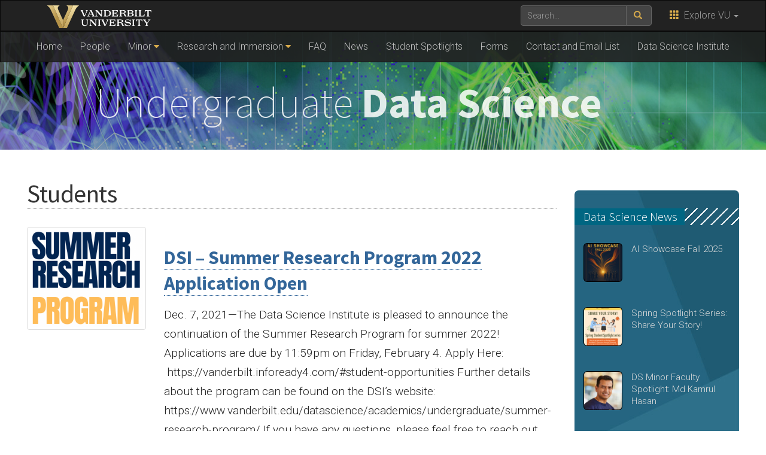

--- FILE ---
content_type: text/html; charset=UTF-8
request_url: https://www.vanderbilt.edu/undergrad-datascience/category/students/page/2/
body_size: 42819
content:
    <!DOCTYPE html>
    <html lang="en">
    <head>
        <script>
            var searchMethod = '';
            var VUWPurl = 'https://www.vanderbilt.edu/undergrad-datascience/';
            var BrandbarSchool = '';
            			            <!-- Google Tag Manager -->
            (function(v,a,n,d,y){v[d]=v[d]||[];v[d].push({'gtm.start':
                new Date().getTime(),event:'gtm.js'});var f=a.getElementsByTagName(n)[0],j=a.createElement(n),ad=d!='dataLayer'?'&d='+d:'';j.async=true;j.src='https://www.googletagmanager.com/gtm.js?id='+y+ad;f.parentNode.insertBefore(j,f);})(window,document,'script','dataLayer','GTM-MH87FL');
			        </script>
        <title>Students |   Undergraduate Data Science | Vanderbilt University</title>
        <meta charset="utf-8"/>
        <meta http-equiv="X-UA-Compatible" content="IE=edge"/>
        <meta name="viewport" content="width=device-width, initial-scale=1"/>
		<link rel="dns-prefetch" href="//cdn.hu-manity.co" />
		<!-- Cookie Compliance -->
		<script type="text/javascript">var huOptions = {"appID":"vanderbiltedu-5a40acb","currentLanguage":"en","blocking":false,"globalCookie":false};</script>
		<script type="text/javascript" src="https://cdn.hu-manity.co/hu-banner.min.js"></script><meta name='robots' content='max-image-preview:large' />
<link rel='dns-prefetch' href='//use.fontawesome.com' />
<link rel='dns-prefetch' href='//maxcdn.bootstrapcdn.com' />
<link rel='dns-prefetch' href='//cdn.vanderbilt.edu' />
<link rel='dns-prefetch' href='//s7.addthis.com' />
<link rel='dns-prefetch' href='//fonts.googleapis.com' />
<link rel='dns-prefetch' href='//s.w.org' />
		<script type="text/javascript">
			window._wpemojiSettings = {"baseUrl":"https:\/\/s.w.org\/images\/core\/emoji\/13.1.0\/72x72\/","ext":".png","svgUrl":"https:\/\/s.w.org\/images\/core\/emoji\/13.1.0\/svg\/","svgExt":".svg","source":{"concatemoji":"https:\/\/www.vanderbilt.edu\/undergrad-datascience\/wp-includes\/js\/wp-emoji-release.min.js?ver=5.8"}};
			!function(e,a,t){var n,r,o,i=a.createElement("canvas"),p=i.getContext&&i.getContext("2d");function s(e,t){var a=String.fromCharCode;p.clearRect(0,0,i.width,i.height),p.fillText(a.apply(this,e),0,0);e=i.toDataURL();return p.clearRect(0,0,i.width,i.height),p.fillText(a.apply(this,t),0,0),e===i.toDataURL()}function c(e){var t=a.createElement("script");t.src=e,t.defer=t.type="text/javascript",a.getElementsByTagName("head")[0].appendChild(t)}for(o=Array("flag","emoji"),t.supports={everything:!0,everythingExceptFlag:!0},r=0;r<o.length;r++)t.supports[o[r]]=function(e){if(!p||!p.fillText)return!1;switch(p.textBaseline="top",p.font="600 32px Arial",e){case"flag":return s([127987,65039,8205,9895,65039],[127987,65039,8203,9895,65039])?!1:!s([55356,56826,55356,56819],[55356,56826,8203,55356,56819])&&!s([55356,57332,56128,56423,56128,56418,56128,56421,56128,56430,56128,56423,56128,56447],[55356,57332,8203,56128,56423,8203,56128,56418,8203,56128,56421,8203,56128,56430,8203,56128,56423,8203,56128,56447]);case"emoji":return!s([10084,65039,8205,55357,56613],[10084,65039,8203,55357,56613])}return!1}(o[r]),t.supports.everything=t.supports.everything&&t.supports[o[r]],"flag"!==o[r]&&(t.supports.everythingExceptFlag=t.supports.everythingExceptFlag&&t.supports[o[r]]);t.supports.everythingExceptFlag=t.supports.everythingExceptFlag&&!t.supports.flag,t.DOMReady=!1,t.readyCallback=function(){t.DOMReady=!0},t.supports.everything||(n=function(){t.readyCallback()},a.addEventListener?(a.addEventListener("DOMContentLoaded",n,!1),e.addEventListener("load",n,!1)):(e.attachEvent("onload",n),a.attachEvent("onreadystatechange",function(){"complete"===a.readyState&&t.readyCallback()})),(n=t.source||{}).concatemoji?c(n.concatemoji):n.wpemoji&&n.twemoji&&(c(n.twemoji),c(n.wpemoji)))}(window,document,window._wpemojiSettings);
		</script>
		<style type="text/css">
img.wp-smiley,
img.emoji {
	display: inline !important;
	border: none !important;
	box-shadow: none !important;
	height: 1em !important;
	width: 1em !important;
	margin: 0 .07em !important;
	vertical-align: -0.1em !important;
	background: none !important;
	padding: 0 !important;
}
</style>
	<link rel='stylesheet' id='mediaelement-css'  href='https://www.vanderbilt.edu/undergrad-datascience/wp-includes/js/mediaelement/mediaelementplayer-legacy.min.css?ver=4.2.16' type='text/css' media='all' />
<link rel='stylesheet' id='wp-mediaelement-css'  href='https://www.vanderbilt.edu/undergrad-datascience/wp-includes/js/mediaelement/wp-mediaelement.min.css?ver=5.8' type='text/css' media='all' />
<link rel='stylesheet' id='cdn-bootstrap-css'  href='https://maxcdn.bootstrapcdn.com/bootstrap/3.3.7/css/bootstrap.min.css?ver=5.8' type='text/css' media='all' />
<link rel='stylesheet' id='google-fonts-css'  href='https://fonts.googleapis.com/css?family=Roboto%3A100%2C300%2C400%2C700%7CSource+Sans+Pro%3A200%2C300%2C400%2C700&#038;display=swap&#038;ver=1.0.0' type='text/css' media='all' />
<link rel='stylesheet' id='vanderbilt-css'  href='https://cdn.vanderbilt.edu/vu-www4/omni/css/vu-main-2019.css?ver=1.1.1' type='text/css' media='all' />
<link rel='stylesheet' id='vanderbilt-parent-css'  href='https://www.vanderbilt.edu/undergrad-datascience/wp-content/themes/ANCHORDOWN-Vanderbilt/style.css?ver=1.0.4' type='text/css' media='all' />
<link rel='stylesheet' id='vanderbilt-child-css'  href='https://www.vanderbilt.edu/undergrad-datascience/wp-content/themes/ANCHORDOWN-Vanderbilt/style.css?ver=1.0.2' type='text/css' media='all' />
<link rel='stylesheet' id='tablepress-default-css'  href='https://www.vanderbilt.edu/undergrad-datascience/wp-content/plugins/tablepress/css/default.min.css?ver=1.14' type='text/css' media='all' />
<link rel='stylesheet' id='jetpack_css-css'  href='https://www.vanderbilt.edu/undergrad-datascience/wp-content/plugins/jetpack/css/jetpack.css?ver=10.6.2' type='text/css' media='all' />
<script type='text/javascript' src='https://use.fontawesome.com/178eb0d5fa.js?ver=5.8' id='CDN-fontawesome-js'></script>
<link rel="https://api.w.org/" href="https://www.vanderbilt.edu/undergrad-datascience/wp-json/" /><link rel="alternate" type="application/json" href="https://www.vanderbilt.edu/undergrad-datascience/wp-json/wp/v2/categories/31" /><style type='text/css'>img#wpstats{display:none}</style>
	<link rel="shortcut icon" href="https://cdn.vanderbilt.edu/vu-www4/favicon.ico" /><link rel="dns-prefetch" href="//cdn.vanderbilt.edu" />
<!-- Jetpack Open Graph Tags -->
<meta property="og:type" content="website" />
<meta property="og:title" content="Students &#8211; Page 2 &#8211; Undergraduate Data Science" />
<meta property="og:url" content="https://www.vanderbilt.edu/undergrad-datascience/category/students/" />
<meta property="og:site_name" content="Undergraduate Data Science" />
<meta property="og:image" content="https://s0.wp.com/i/blank.jpg" />
<meta property="og:image:alt" content="" />
<meta property="og:locale" content="en_US" />

<!-- End Jetpack Open Graph Tags -->
		<style type="text/css" id="wp-custom-css">
			#maincontent td {
	font-size: 1.2rem;
	line-height: 1.6em;
}

.page-id-291 div.otw-sidebar h2.widgettitle {display:none;}

.primary-content div.sharedaddy .sd-content ul li::before {
	display: none;
}
		</style>
		        <style>
            <!--
            .header-background {
                background: url("https://cdn.vanderbilt.edu/vu-URL/wp-content/uploads/sites/344/2021/03/19225737/v2-vuheader-bg-1x.jpeg") top center;
                background-size: cover;
            }
            @media only screen and (-webkit-min-device-pixel-ratio: 1.5),
            only screen and (-o-min-device-pixel-ratio: 3 / 2),
            only screen and (min--moz-device-pixel-ratio: 1.5),
            only screen and (min-device-pixel-ratio: 1.5) {
                .header-background {
                    background-image: url("https://cdn.vanderbilt.edu/vu-URL/wp-content/uploads/sites/344/2021/03/19225737/v2-vuheader-bg-2x-scaled.jpeg");
                    background-size: cover;
                }
            }
            -->
        </style>
		    </head>
<body class="archive paged category category-students category-31 paged-2 category-paged-2 cookies-not-set">
<!-- Google Tag Manager -->
    <noscript><iframe src="https://www.googletagmanager.com/ns.html?id=GTM-MH87FL" height="0" width="0" style="display:none;visibility:hidden"></iframe></noscript>
    <a class="sr-only sr-only-focusable" href="#maincontent">Skip to main content</a>
    <script type="text/javascript" src="https://cdn.vanderbilt.edu/vu-www4/brandbar/brandbar-school.js">//</script>
    <a href="https://ibqpinew3g.execute-api.us-east-1.amazonaws.com/ProdStage" rel="nofollow" style="display: none" aria-hidden="true">link</a>
<div id="anchordown">
    <header class="vu-header">
        <nav class="navbar navbar-inverse no-border-radius hidden-print" role="navigation">
            <div class="container">
                <nav class="vumainmenu collapse navbar-collapse">
                    <ul id="sitenav" class="menu"><li id="menu-item-126" class="menu-item menu-item-type-post_type menu-item-object-page menu-item-home menu-item-126"><a href="https://www.vanderbilt.edu/undergrad-datascience/">Home</a></li>
<li id="menu-item-128" class="menu-item menu-item-type-post_type menu-item-object-page menu-item-128"><a href="https://www.vanderbilt.edu/undergrad-datascience/people/">People</a></li>
<li id="menu-item-269" class="menu-item menu-item-type-custom menu-item-object-custom menu-item-has-children menu-item-269"><a href="#">Minor</a>
<ul class="sub-menu">
	<li id="menu-item-228" class="menu-item menu-item-type-post_type menu-item-object-page menu-item-228"><a href="https://www.vanderbilt.edu/undergrad-datascience/minor/">Minor Requirements</a></li>
	<li id="menu-item-424" class="menu-item menu-item-type-post_type menu-item-object-page menu-item-424"><a href="https://www.vanderbilt.edu/undergrad-datascience/course-descriptions/">Course Descriptions</a></li>
	<li id="menu-item-221" class="menu-item menu-item-type-post_type menu-item-object-page menu-item-221"><a href="https://www.vanderbilt.edu/undergrad-datascience/how-to-declare-the-data-science-minor/">How to Declare the Minor</a></li>
	<li id="menu-item-842" class="menu-item menu-item-type-post_type menu-item-object-page menu-item-842"><a href="https://www.vanderbilt.edu/undergrad-datascience/choosing-a-minor/">Choosing a Minor</a></li>
</ul>
</li>
<li id="menu-item-458" class="menu-item menu-item-type-custom menu-item-object-custom menu-item-has-children menu-item-458"><a href="#">Research and Immersion</a>
<ul class="sub-menu">
	<li id="menu-item-460" class="menu-item menu-item-type-post_type menu-item-object-page menu-item-460"><a href="https://www.vanderbilt.edu/undergrad-datascience/research-and-immersion-overview/">Research and Immersion Overview</a></li>
	<li id="menu-item-470" class="menu-item menu-item-type-custom menu-item-object-custom menu-item-470"><a href="https://www.vanderbilt.edu/undergrad-datascience/ds-3850-research-in-data-science/">DS 3850 Research in Data Science</a></li>
	<li id="menu-item-462" class="menu-item menu-item-type-custom menu-item-object-custom menu-item-462"><a href="https://www.vanderbilt.edu/datascience/undergraduate-summer-research-program/">DSI Summer Research Program</a></li>
	<li id="menu-item-512" class="menu-item menu-item-type-custom menu-item-object-custom menu-item-512"><a href="https://www.vanderbilt.edu/datascience/data-science-for-social-good/">Data Science for Social Good</a></li>
</ul>
</li>
<li id="menu-item-142" class="menu-item menu-item-type-post_type menu-item-object-page menu-item-142"><a href="https://www.vanderbilt.edu/undergrad-datascience/faq/">FAQ</a></li>
<li id="menu-item-370" class="menu-item menu-item-type-custom menu-item-object-custom menu-item-370"><a href="https://www.vanderbilt.edu/undergrad-datascience/tag/news/">News</a></li>
<li id="menu-item-1361" class="menu-item menu-item-type-custom menu-item-object-custom menu-item-1361"><a href="https://www.vanderbilt.edu/undergrad-datascience/tag/student-spotlight/">Student Spotlights</a></li>
<li id="menu-item-1121" class="menu-item menu-item-type-post_type menu-item-object-page menu-item-1121"><a href="https://www.vanderbilt.edu/undergrad-datascience/forms/">Forms</a></li>
<li id="menu-item-255" class="menu-item menu-item-type-post_type menu-item-object-page menu-item-255"><a href="https://www.vanderbilt.edu/undergrad-datascience/contact-us/">Contact and Email List</a></li>
<li id="menu-item-245" class="menu-item menu-item-type-custom menu-item-object-custom menu-item-245"><a href="https://www.vanderbilt.edu/datascience/">Data Science Institute</a></li>
</ul>                </nav>
            </div>
        </nav>
        <div class="header-background">
            <div class="container text-center">
                <a href="https://www.vanderbilt.edu/undergrad-datascience/">
                    <h1 class="graphic-header__title livetextheader">
						Undergraduate <strong>Data Science</strong>                    </h1>
					                </a>
            </div>
        </div>

    </header>

    


    <section id="maincontent" class="vu-main-content">
        <div class="container">

<div class="col-sm-9">
<div class="row">
<article class="primary-content col-sm-12">


    <h1 class="archivetitle">Students</h1>
    


    <div class="row">

    <div class="col-lg-3 postimage">
        <a href="https://www.vanderbilt.edu/undergrad-datascience/2021/12/07/dsi-summer-research-program-2022-application-open/" >
			<img width="604" height="518" src="https://cdn.vanderbilt.edu/vu-URL/wp-content/uploads/sites/344/2021/12/20025221/SRP-150x150.png" class="img-thumbnail wp-post-image" alt="Summer Research Program" loading="lazy" srcset="https://cdn.vanderbilt.edu/vu-URL/wp-content/uploads/sites/344/2021/12/20025221/SRP.png 604w, https://cdn.vanderbilt.edu/vu-URL/wp-content/uploads/sites/344/2021/12/20025221/SRP-300x257.png 300w" sizes="(max-width: 604px) 100vw, 604px" />        </a>
    </div>

    <div class="col-lg-9 postinfo">
        <h3><strong><a href="https://www.vanderbilt.edu/undergrad-datascience/2021/12/07/dsi-summer-research-program-2022-application-open/">DSI &#8211; Summer Research Program 2022 Application Open</a></strong></h3>
        <p class="postblurb"><span class="publish_date">Dec. 7, 2021&#8212;</span>The Data Science Institute is pleased to announce the continuation of the Summer Research Program for summer 2022! Applications are due by 11:59pm on Friday, February 4. Apply Here:  https://vanderbilt.infoready4.com/#student-opportunities Further details about the program can be found on the DSI&#8217;s website: https://www.vanderbilt.edu/datascience/academics/undergraduate/summer-research-program/ If you have any questions, please feel free to reach out to...</p>
        <p class="postbutton"><a class="btn btn-primary pull-right" href="https://www.vanderbilt.edu/undergrad-datascience/2021/12/07/dsi-summer-research-program-2022-application-open/">Read more</a></p>

		
    </div>

</div>

<hr>
<div class="row">

    <div class="col-lg-3 postimage">
        <a href="https://www.vanderbilt.edu/undergrad-datascience/2021/11/15/undergraduate-data-science-coffee-hour-december/" >
			<img width="1106" height="1014" src="https://cdn.vanderbilt.edu/vu-URL/wp-content/uploads/sites/344/2021/11/20025225/Coffee-Dec-1-150x150.png" class="img-thumbnail wp-post-image" alt="" loading="lazy" srcset="https://cdn.vanderbilt.edu/vu-URL/wp-content/uploads/sites/344/2021/11/20025225/Coffee-Dec-1.png 1106w, https://cdn.vanderbilt.edu/vu-URL/wp-content/uploads/sites/344/2021/11/20025225/Coffee-Dec-1-300x275.png 300w, https://cdn.vanderbilt.edu/vu-URL/wp-content/uploads/sites/344/2021/11/20025225/Coffee-Dec-1-1024x939.png 1024w, https://cdn.vanderbilt.edu/vu-URL/wp-content/uploads/sites/344/2021/11/20025225/Coffee-Dec-1-768x704.png 768w" sizes="(max-width: 1106px) 100vw, 1106px" />        </a>
    </div>

    <div class="col-lg-9 postinfo">
        <h3><strong><a href="https://www.vanderbilt.edu/undergrad-datascience/2021/11/15/undergraduate-data-science-coffee-hour-december/">Undergraduate Data Science Coffee Hour &#8211; December</a></strong></h3>
        <p class="postblurb"><span class="publish_date">Nov. 15, 2021&#8212;</span>Please join us for the last Data Science Minor monthly coffee hour this semester in the atrium at Featheringill Hall on Wednesday, December 1st at 4:00 pm. &nbsp;</p>
        <p class="postbutton"><a class="btn btn-primary pull-right" href="https://www.vanderbilt.edu/undergrad-datascience/2021/11/15/undergraduate-data-science-coffee-hour-december/">Read more</a></p>

		
    </div>

</div>

<hr>
<div class="row">

    <div class="col-lg-3 postimage">
        <a href="https://www.vanderbilt.edu/undergrad-datascience/2021/11/09/undergraduate-data-science-coffee-hour-november/" >
			<img width="1088" height="1408" src="https://cdn.vanderbilt.edu/vu-URL/wp-content/uploads/sites/344/2021/11/20025229/Coffee-November-1-pdf-116x150.jpg" class="img-thumbnail wp-post-image" alt="" loading="lazy" />        </a>
    </div>

    <div class="col-lg-9 postinfo">
        <h3><strong><a href="https://www.vanderbilt.edu/undergrad-datascience/2021/11/09/undergraduate-data-science-coffee-hour-november/">Undergraduate Data Science Coffee Hour &#8211; November</a></strong></h3>
        <p class="postblurb"><span class="publish_date">Nov. 9, 2021&#8212;</span>Please join us for the Data Science Minor monthly coffee hour in the atrium at Featheringill Hall on Friday, November 12th at 4:00 pm.</p>
        <p class="postbutton"><a class="btn btn-primary pull-right" href="https://www.vanderbilt.edu/undergrad-datascience/2021/11/09/undergraduate-data-science-coffee-hour-november/">Read more</a></p>

		
    </div>

</div>

<hr>
<div class="row">

    <div class="col-lg-3 postimage">
        <a href="https://www.vanderbilt.edu/undergrad-datascience/2021/10/14/undergraduate-data-science-info-session/" >
			<img width="347" height="303" src="https://cdn.vanderbilt.edu/vu-URL/wp-content/uploads/sites/344/2021/10/20025232/info-image-150x150.png" class="img-thumbnail wp-post-image" alt="" loading="lazy" srcset="https://cdn.vanderbilt.edu/vu-URL/wp-content/uploads/sites/344/2021/10/20025232/info-image.png 347w, https://cdn.vanderbilt.edu/vu-URL/wp-content/uploads/sites/344/2021/10/20025232/info-image-300x262.png 300w" sizes="(max-width: 347px) 100vw, 347px" />        </a>
    </div>

    <div class="col-lg-9 postinfo">
        <h3><strong><a href="https://www.vanderbilt.edu/undergrad-datascience/2021/10/14/undergraduate-data-science-info-session/">Undergraduate Data Science Info Session</a></strong></h3>
        <p class="postblurb"><span class="publish_date">Oct. 14, 2021&#8212;</span>Do you have questions about the Data Science Minor? We would like to invite you to join us on Friday, October 29th at 5:30 pm in the Featheringill Hall Auditorium for an Undergraduate Data Science Info Session. We will talk about why you should study data science, requirements for the minor, and opportunities for involvement....</p>
        <p class="postbutton"><a class="btn btn-primary pull-right" href="https://www.vanderbilt.edu/undergrad-datascience/2021/10/14/undergraduate-data-science-info-session/">Read more</a></p>

		
    </div>

</div>

<hr>
<div class="row">

    <div class="col-lg-3 postimage">
        <a href="https://www.vanderbilt.edu/undergrad-datascience/2021/10/11/ibm-using-watson-studio-in-data-science-workshop/" >
			<img width="1700" height="2200" src="https://cdn.vanderbilt.edu/vu-URL/wp-content/uploads/sites/344/2021/10/20025235/IBM-watson-studio-event-flyer-002-150x150.png" class="img-thumbnail wp-post-image" alt="Using Watson Studio Workshop flyer" loading="lazy" srcset="https://cdn.vanderbilt.edu/vu-URL/wp-content/uploads/sites/344/2021/10/20025235/IBM-watson-studio-event-flyer-002.png 1700w, https://cdn.vanderbilt.edu/vu-URL/wp-content/uploads/sites/344/2021/10/20025235/IBM-watson-studio-event-flyer-002-232x300.png 232w, https://cdn.vanderbilt.edu/vu-URL/wp-content/uploads/sites/344/2021/10/20025235/IBM-watson-studio-event-flyer-002-791x1024.png 791w, https://cdn.vanderbilt.edu/vu-URL/wp-content/uploads/sites/344/2021/10/20025235/IBM-watson-studio-event-flyer-002-768x994.png 768w, https://cdn.vanderbilt.edu/vu-URL/wp-content/uploads/sites/344/2021/10/20025235/IBM-watson-studio-event-flyer-002-1187x1536.png 1187w, https://cdn.vanderbilt.edu/vu-URL/wp-content/uploads/sites/344/2021/10/20025235/IBM-watson-studio-event-flyer-002-1583x2048.png 1583w" sizes="(max-width: 1700px) 100vw, 1700px" />        </a>
    </div>

    <div class="col-lg-9 postinfo">
        <h3><strong><a href="https://www.vanderbilt.edu/undergrad-datascience/2021/10/11/ibm-using-watson-studio-in-data-science-workshop/">IBM Using Watson Studio in Data Science Workshop</a></strong></h3>
        <p class="postblurb"><span class="publish_date">Oct. 11, 2021&#8212;</span>IBM in collaboration with the Wond’ry, Vanderbilt&#8217;s Innovation Center, will be hosting a data science workshop series on October 20, 2021, and October 27, 2021. Therefore, I would like to invite undergraduate students minoring in data science to this virtual event. The objective of this workshop is to encourage the usage of IBM Watson Studio as a data science tool amongst members...</p>
        <p class="postbutton"><a class="btn btn-primary pull-right" href="https://www.vanderbilt.edu/undergrad-datascience/2021/10/11/ibm-using-watson-studio-in-data-science-workshop/">Read more</a></p>

		
    </div>

</div>

<hr>
<div class="row">

    <div class="col-lg-3 postimage">
        <a href="https://www.vanderbilt.edu/undergrad-datascience/2021/09/24/undergraduate-data-science-coffee-hour/" >
			<img width="547" height="516" src="https://cdn.vanderbilt.edu/vu-URL/wp-content/uploads/sites/344/2021/09/20025239/coffee-image-150x150.png" class="img-thumbnail wp-post-image" alt="" loading="lazy" srcset="https://cdn.vanderbilt.edu/vu-URL/wp-content/uploads/sites/344/2021/09/20025239/coffee-image.png 547w, https://cdn.vanderbilt.edu/vu-URL/wp-content/uploads/sites/344/2021/09/20025239/coffee-image-300x283.png 300w" sizes="(max-width: 547px) 100vw, 547px" />        </a>
    </div>

    <div class="col-lg-9 postinfo">
        <h3><strong><a href="https://www.vanderbilt.edu/undergrad-datascience/2021/09/24/undergraduate-data-science-coffee-hour/">Undergraduate Data Science Coffee Hour</a></strong></h3>
        <p class="postblurb"><span class="publish_date">Sep. 24, 2021&#8212;</span>Please join us for the Data Science Minor monthly coffee hour in the atrium at Featheringill Hall on Friday, October 22nd between 3:00 pm and 5:00 pm.</p>
        <p class="postbutton"><a class="btn btn-primary pull-right" href="https://www.vanderbilt.edu/undergrad-datascience/2021/09/24/undergraduate-data-science-coffee-hour/">Read more</a></p>

		
    </div>

</div>

<hr>
<div class="row">

    <div class="col-lg-3 postimage">
        <a href="https://www.vanderbilt.edu/undergrad-datascience/2021/09/24/vandyhacks-viii-opportunity-for-data-science-students/" >
			<img width="3840" height="3072" src="https://cdn.vanderbilt.edu/vu-URL/wp-content/uploads/sites/344/2021/09/20025237/VH8_HORIZONTAL-150x150.png" class="img-thumbnail wp-post-image" alt="" loading="lazy" srcset="https://cdn.vanderbilt.edu/vu-URL/wp-content/uploads/sites/344/2021/09/20025237/VH8_HORIZONTAL.png 3840w, https://cdn.vanderbilt.edu/vu-URL/wp-content/uploads/sites/344/2021/09/20025237/VH8_HORIZONTAL-300x240.png 300w, https://cdn.vanderbilt.edu/vu-URL/wp-content/uploads/sites/344/2021/09/20025237/VH8_HORIZONTAL-1024x819.png 1024w, https://cdn.vanderbilt.edu/vu-URL/wp-content/uploads/sites/344/2021/09/20025237/VH8_HORIZONTAL-768x614.png 768w, https://cdn.vanderbilt.edu/vu-URL/wp-content/uploads/sites/344/2021/09/20025237/VH8_HORIZONTAL-1536x1229.png 1536w, https://cdn.vanderbilt.edu/vu-URL/wp-content/uploads/sites/344/2021/09/20025237/VH8_HORIZONTAL-2048x1638.png 2048w" sizes="(max-width: 3840px) 100vw, 3840px" />        </a>
    </div>

    <div class="col-lg-9 postinfo">
        <h3><strong><a href="https://www.vanderbilt.edu/undergrad-datascience/2021/09/24/vandyhacks-viii-opportunity-for-data-science-students/">VandyHacks VIII &#8211; Opportunity for Data Science students!</a></strong></h3>
        <p class="postblurb"><span class="publish_date">Sep. 24, 2021&#8212;</span>VandyHacks is returning from its journey through hyperspace; blast off with us on our journey to VandyHacks VIII on October 8-10, 2021! Vanderbilt students will have the opportunity to land at The Wond&#8217;ry on campus this year—for the first time since COVID-19! Non-Vanderbilt students and those who are more comfortable with online events will have...</p>
        <p class="postbutton"><a class="btn btn-primary pull-right" href="https://www.vanderbilt.edu/undergrad-datascience/2021/09/24/vandyhacks-viii-opportunity-for-data-science-students/">Read more</a></p>

		
    </div>

</div>

<hr>
<div class="row">

    <div class="col-lg-3 postimage">
        <a href="https://news.vanderbilt.edu/2021/06/11/data-science-institute-kicks-off-undergraduate-summer-research-program/?utm_source=sfmc&#038;utm_medium=email&#038;utm_campaign=MyVU%20Staff%206.11.21&#038;utm_term=https%3A%2F%2Fnews.vanderbilt.edu%2F2021%2F06%2F11%2Fdata-science-institute-kicks-off-undergraduate-summer-research-program%2F%3Futm_source%3Dmyvupreview%26utm_medium%3Dmyvu_email%26utm_campaign%3Dmyvupreview-2021-06-11&#038;utm_id=126516&#038;sfmc_id=28341640Data&#038;fbclid=IwAR3oGwzp8Y30zqQ1RtUIVahjDtAAKoSoyt3yIoaWYl85KaZw4Xqa6oxxwdE#new_tab" >
			<img width="669" height="589" src="https://cdn.vanderbilt.edu/vu-URL/wp-content/uploads/sites/344/2021/06/19225735/DSI-SPR-2021-1-150x150.png" class="img-thumbnail wp-post-image" alt="" loading="lazy" srcset="https://cdn.vanderbilt.edu/vu-URL/wp-content/uploads/sites/344/2021/06/19225735/DSI-SPR-2021-1.png 669w, https://cdn.vanderbilt.edu/vu-URL/wp-content/uploads/sites/344/2021/06/19225735/DSI-SPR-2021-1-300x264.png 300w" sizes="(max-width: 669px) 100vw, 669px" />        </a>
    </div>

    <div class="col-lg-9 postinfo">
        <h3><strong><a href="https://news.vanderbilt.edu/2021/06/11/data-science-institute-kicks-off-undergraduate-summer-research-program/?utm_source=sfmc&#038;utm_medium=email&#038;utm_campaign=MyVU%20Staff%206.11.21&#038;utm_term=https%3A%2F%2Fnews.vanderbilt.edu%2F2021%2F06%2F11%2Fdata-science-institute-kicks-off-undergraduate-summer-research-program%2F%3Futm_source%3Dmyvupreview%26utm_medium%3Dmyvu_email%26utm_campaign%3Dmyvupreview-2021-06-11&#038;utm_id=126516&#038;sfmc_id=28341640Data&#038;fbclid=IwAR3oGwzp8Y30zqQ1RtUIVahjDtAAKoSoyt3yIoaWYl85KaZw4Xqa6oxxwdE#new_tab">Data Science Institute kicks off undergraduate summer research program</a></strong></h3>
        <p class="postblurb"><span class="publish_date">Jun. 11, 2021&#8212;</span>Vanderbilt’s Data Science Institute has kicked off the third year of its undergraduate summer research program. The program engages students who are interested in carrying out data science-related research with a Vanderbilt faculty member and integrates them into the institute’s community of data science scholars. This year, the DSI awarded fellowships to 24 undergraduate students...</p>
        <p class="postbutton"><a class="btn btn-primary pull-right" href="https://news.vanderbilt.edu/2021/06/11/data-science-institute-kicks-off-undergraduate-summer-research-program/?utm_source=sfmc&#038;utm_medium=email&#038;utm_campaign=MyVU%20Staff%206.11.21&#038;utm_term=https%3A%2F%2Fnews.vanderbilt.edu%2F2021%2F06%2F11%2Fdata-science-institute-kicks-off-undergraduate-summer-research-program%2F%3Futm_source%3Dmyvupreview%26utm_medium%3Dmyvu_email%26utm_campaign%3Dmyvupreview-2021-06-11&#038;utm_id=126516&#038;sfmc_id=28341640Data&#038;fbclid=IwAR3oGwzp8Y30zqQ1RtUIVahjDtAAKoSoyt3yIoaWYl85KaZw4Xqa6oxxwdE#new_tab">Read more</a></p>

		
    </div>

</div>

<hr>
<div class="row">

    <div class="col-lg-3 postimage">
        <a href="https://www.vanderbilt.edu/undergrad-datascience/2021/05/17/upcoming-dsi-data-science-summer-2021-workshops/" >
			<img width="1310" height="1150" src="https://cdn.vanderbilt.edu/vu-URL/wp-content/uploads/sites/344/2021/05/19225735/Screen-Shot-2021-05-17-at-3.25.42-PM-150x150.png" class="img-thumbnail wp-post-image" alt="" loading="lazy" srcset="https://cdn.vanderbilt.edu/vu-URL/wp-content/uploads/sites/344/2021/05/19225735/Screen-Shot-2021-05-17-at-3.25.42-PM.png 1310w, https://cdn.vanderbilt.edu/vu-URL/wp-content/uploads/sites/344/2021/05/19225735/Screen-Shot-2021-05-17-at-3.25.42-PM-300x263.png 300w, https://cdn.vanderbilt.edu/vu-URL/wp-content/uploads/sites/344/2021/05/19225735/Screen-Shot-2021-05-17-at-3.25.42-PM-1024x899.png 1024w, https://cdn.vanderbilt.edu/vu-URL/wp-content/uploads/sites/344/2021/05/19225735/Screen-Shot-2021-05-17-at-3.25.42-PM-768x674.png 768w" sizes="(max-width: 1310px) 100vw, 1310px" />        </a>
    </div>

    <div class="col-lg-9 postinfo">
        <h3><strong><a href="https://www.vanderbilt.edu/undergrad-datascience/2021/05/17/upcoming-dsi-data-science-summer-2021-workshops/">Upcoming DSI Data Science Summer 2021 Workshops</a></strong></h3>
        <p class="postblurb"><span class="publish_date">May. 17, 2021&#8212;</span>Python for Data Science, May 19-21, 10a-12p Programming for data science looks different from programming to solve general-purpose problems. In this workshop, we&#8217;ll introduce essential Python, and then move to solving problems using pandas. We&#8217;ll also introduce exploratory programming and literate computing using notebooks. We&#8217;ll focus on those aspects of Python that are essential for...</p>
        <p class="postbutton"><a class="btn btn-primary pull-right" href="https://www.vanderbilt.edu/undergrad-datascience/2021/05/17/upcoming-dsi-data-science-summer-2021-workshops/">Read more</a></p>

		
    </div>

</div>

<hr>
<div class="row">

    <div class="col-lg-3 postimage">
        <a href="https://www.vanderbilt.edu/undergrad-datascience/2021/05/14/undergraduate-data-science-student-tingyan-deng-in-the-news/" >
			<img width="240" height="300" src="https://cdn.vanderbilt.edu/vu-URL/wp-content/uploads/sites/344/2021/05/19225735/TingYan-Deng-150x150.jpeg" class="img-thumbnail wp-post-image" alt="" loading="lazy" />        </a>
    </div>

    <div class="col-lg-9 postinfo">
        <h3><strong><a href="https://www.vanderbilt.edu/undergrad-datascience/2021/05/14/undergraduate-data-science-student-tingyan-deng-in-the-news/">Undergraduate Data Science Student, Tingyan (Nicholas) Deng, in the News</a></strong></h3>
        <p class="postblurb"><span class="publish_date">May. 14, 2021&#8212;</span>Tingyan (Nicholas) Deng, a rising senior with a triple major in Computer Science, Math, and Economics, and minors in Data Science, Scientific Computing, Business, and Electrical Engineering discovered a passion for data science through an interdisciplinary DSI-SRP fellowship project with the Data Science Institute in the summer of 2020. The DSI fellowship offered Deng an opportunity to...</p>
        <p class="postbutton"><a class="btn btn-primary pull-right" href="https://www.vanderbilt.edu/undergrad-datascience/2021/05/14/undergraduate-data-science-student-tingyan-deng-in-the-news/">Read more</a></p>

		
    </div>

</div>

<hr>

<div class="clearfix"></div>
        <div class="text-left"><a href="https://www.vanderbilt.edu/undergrad-datascience/category/students/page/3/" >&laquo; Previous Page</a></div>
        <div class="text-right"><a href="https://www.vanderbilt.edu/undergrad-datascience/category/students/" >Next Page &raquo;</a></div>


    


</article>
</div>
</div>

<aside id="sidebar__right" class="sidebar sidebar__right col-sm-3">
	
<section class='hidden-print sidebar-news'>
<h3 class='sidebar-news__title'>Data Science News</h3>
    <ul class='sidebar-news__list'>

	<li class='sidebar-news__item'>
	<a class='sidebar-news__link' href="https://computing.vanderbilt.edu/ai-showcase/">
		<img width="65" height="65" src="https://cdn.vanderbilt.edu/vu-URL/wp-content/uploads/sites/344/2025/11/19173624/4b0f33cc7e1bece2db13a5cb-150x150.png" class="img-rounded sidebar-news__image wp-post-image" alt="" loading="lazy" title="" srcset="https://cdn.vanderbilt.edu/vu-URL/wp-content/uploads/sites/344/2025/11/19173624/4b0f33cc7e1bece2db13a5cb-150x150.png 150w, https://cdn.vanderbilt.edu/vu-URL/wp-content/uploads/sites/344/2025/11/19173624/4b0f33cc7e1bece2db13a5cb-300x300.png 300w" sizes="(max-width: 65px) 100vw, 65px" />		<div class='sidebar-news__headline'>AI Showcase Fall 2025</div>
	</a></li>
	<li class='sidebar-news__item'>
	<a class='sidebar-news__link' href="https://www.vanderbilt.edu/undergrad-datascience/2025/11/19/spring-spotlight-series-share-your-story/">
		<img width="65" height="65" src="https://cdn.vanderbilt.edu/vu-URL/wp-content/uploads/sites/344/2025/11/19172119/Fall-student-spolight-series-150x150.png" class="img-rounded sidebar-news__image wp-post-image" alt="" loading="lazy" title="" srcset="https://cdn.vanderbilt.edu/vu-URL/wp-content/uploads/sites/344/2025/11/19172119/Fall-student-spolight-series-150x150.png 150w, https://cdn.vanderbilt.edu/vu-URL/wp-content/uploads/sites/344/2025/11/19172119/Fall-student-spolight-series-300x300.png 300w" sizes="(max-width: 65px) 100vw, 65px" />		<div class='sidebar-news__headline'>Spring Spotlight Series: Share Your Story!</div>
	</a></li>
	<li class='sidebar-news__item'>
	<a class='sidebar-news__link' href="https://www.vanderbilt.edu/undergrad-datascience/2025/11/19/ds-minor-faculty-spotlight-md-kamrul-hasan/">
		<img width="65" height="65" src="https://cdn.vanderbilt.edu/vu-URL/wp-content/uploads/sites/344/2025/11/19153826/people-1308-kamrulprofilepicture-20240401145543-150x150.jpeg" class="img-rounded sidebar-news__image wp-post-image" alt="" loading="lazy" title="" srcset="https://cdn.vanderbilt.edu/vu-URL/wp-content/uploads/sites/344/2025/11/19153826/people-1308-kamrulprofilepicture-20240401145543-150x150.jpeg 150w, https://cdn.vanderbilt.edu/vu-URL/wp-content/uploads/sites/344/2025/11/19153826/people-1308-kamrulprofilepicture-20240401145543-300x300.jpeg 300w, https://cdn.vanderbilt.edu/vu-URL/wp-content/uploads/sites/344/2025/11/19153826/people-1308-kamrulprofilepicture-20240401145543-1021x1024.jpeg 1021w, https://cdn.vanderbilt.edu/vu-URL/wp-content/uploads/sites/344/2025/11/19153826/people-1308-kamrulprofilepicture-20240401145543-768x770.jpeg 768w, https://cdn.vanderbilt.edu/vu-URL/wp-content/uploads/sites/344/2025/11/19153826/people-1308-kamrulprofilepicture-20240401145543.jpeg 1275w" sizes="(max-width: 65px) 100vw, 65px" />		<div class='sidebar-news__headline'>DS Minor Faculty Spotlight: Md Kamrul Hasan</div>
	</a></li>
	<li class='sidebar-news__item'>
	<a class='sidebar-news__link' href="https://www.vanderbilt.edu/undergrad-datascience/2025/11/04/now-hiring-tas-and-graders-for-spring-2026/">
		<img width="65" height="65" src="https://cdn.vanderbilt.edu/vu-URL/wp-content/uploads/sites/344/2025/11/04222843/2025-11-04-now-hiring-150x150.png" class="img-rounded sidebar-news__image wp-post-image" alt="" loading="lazy" title="" srcset="https://cdn.vanderbilt.edu/vu-URL/wp-content/uploads/sites/344/2025/11/04222843/2025-11-04-now-hiring-150x150.png 150w, https://cdn.vanderbilt.edu/vu-URL/wp-content/uploads/sites/344/2025/11/04222843/2025-11-04-now-hiring-300x300.png 300w" sizes="(max-width: 65px) 100vw, 65px" />		<div class='sidebar-news__headline'>Now Hiring TAs and Graders for Spring 2026!</div>
	</a></li>
	<li class='sidebar-news__item'>
	<a class='sidebar-news__link' href="https://www.vanderbilt.edu/undergrad-datascience/2025/10/22/ds-minor-info-table-october-29-from-11-am-to-2-pm-at-rand-wall/">
		<img width="65" height="65" src="https://cdn.vanderbilt.edu/vu-URL/wp-content/uploads/sites/344/2025/10/15182429/Info-Table-1029-150x150.png" class="img-rounded sidebar-news__image wp-post-image" alt="" loading="lazy" title="" srcset="https://cdn.vanderbilt.edu/vu-URL/wp-content/uploads/sites/344/2025/10/15182429/Info-Table-1029-150x150.png 150w, https://cdn.vanderbilt.edu/vu-URL/wp-content/uploads/sites/344/2025/10/15182429/Info-Table-1029-300x300.png 300w" sizes="(max-width: 65px) 100vw, 65px" />		<div class='sidebar-news__headline'>DS Minor Info Table | October 29 from 11 AM to 2 PM at Rand Wall</div>
	</a></li>
	<li class='sidebar-news__item'>
	<a class='sidebar-news__link' href="https://www.vanderbilt.edu/undergrad-datascience/2025/10/14/ds-minor-info-session-class-registration-office-hours-october-16-at-530-pm-calhoun-109/">
		<img width="65" height="65" src="https://cdn.vanderbilt.edu/vu-URL/wp-content/uploads/sites/344/2025/10/14185424/Info-Session-1016-150x150.png" class="img-rounded sidebar-news__image wp-post-image" alt="" loading="lazy" title="" srcset="https://cdn.vanderbilt.edu/vu-URL/wp-content/uploads/sites/344/2025/10/14185424/Info-Session-1016-150x150.png 150w, https://cdn.vanderbilt.edu/vu-URL/wp-content/uploads/sites/344/2025/10/14185424/Info-Session-1016-300x300.png 300w" sizes="(max-width: 65px) 100vw, 65px" />		<div class='sidebar-news__headline'>DS Minor Info Session: Class Registration &amp; Office Hours | October 16 at 5:30 PM, Calhoun 109</div>
	</a></li>
</ul>
</section></aside>
</div>
</section>
<div class='events-background hidden-print' id='events-background'><section class='events container' id='events'><div class='lwcw' data-options='id=2&format=html&tag=dsminor'></div><script type='text/javascript' id='lw_lwcw' src='//events.vanderbilt.edu/livewhale/theme/core/scripts/lwcw.js'></script><p class='text-center'><a href='https://events.vanderbilt.edu/#!view/all/tags/dsminor' class='btn btn-primary'>VIEW MORE EVENTS ></a></p></section></div>

<footer id="vu-footer" class="vu-footer fresh hidden-print">
	
    <div class="container">
        <div class="row">
            <section class="vu-footer__yourvu col-md-3 clearfix">

				                    <h4>Your Vanderbilt</h4>
                    <ul>
                        <li><a href="http://www.vanderbilt.edu/alumni/">Alumni</a></li>
                        <li><a href="https://www.vanderbilt.edu/student/">Current Students</a></li>
                        <li><a href="https://www.vanderbilt.edu/faculty-staff/">Faculty & Staff</a></li>
                        <li><a href="http://www.vanderbilt.edu/isss/">International Students</a></li>
                        <li><a href="https://news.vanderbilt.edu/">Media</a></li>
                        <li><a href="http://www.vanderbilt.edu/families/">Parents & Family</a></li>
                        <li><a href="https://www.vanderbilt.edu/prospective/">Prospective Students</a></li>
                        <li><a href="https://research.vanderbilt.edu/">Researchers</a></li>
                        <li><a href="http://www.vucommodores.com">Sports Fans</a></li>
                        <li><a href="https://www.vanderbilt.edu/community/">Visitors & Neighbors</a></li>
                    </ul>
				
            </section>
            <section class="vu-footer__map col-sm-12 col-md-6 clearfix">
                <div class="embed-responsive embed-responsive-16by9"><p>
						                            <iframe src="https://www.youtube.com/embed/?list=PLB1EPeYUwa4kR8T8GEPHayPR7sDTo85X0&rel=0&controls=0&showinfo=0" width="300" height="150" frameborder="0"><!-- VIDEO --> </iframe>
						</p></div>
            </section>
            <section class="vu-footer__popular col-md-3 clearfix">

				                    <h4>Quick Links</h4>
                    <ul>
                        <li><a href="http://vu.edu/peoplefinder">PeopleFinder</a></li>
                        <li><a href="http://www.library.vanderbilt.edu/">Libraries</a></li>
                        <li><a href="https://news.vanderbilt.edu">News</a></li>
                        <li><a href="http://events.vanderbilt.edu">Calendar</a></li>
                        <li><a href="https://vanderbilt.edu/map/">Maps</a></li>
                        <li><a href="https://www.vanderbilt.edu/atoz/letter/A">A-Z</a></li>
                    </ul>
				
            </section>
        </div>
    </div>
</footer>
<footer class="credits">
    <div class="container">
        <div class="col-lg-12 text-center"><p></p>
            <p><small>
                    <span><a href="https://www.vanderbilt.edu/undergrad-datascience/wp-login.php?redirect_to=https%3A%2F%2Fwww.vanderbilt.edu%2Fundergrad-datascience%2F2025%2F10%2F14%2Fds-minor-info-session-class-registration-office-hours-october-16-at-530-pm-calhoun-109%2F">&copy;</a></span>
                    <script type="text/javascript">date=new Date(); year=date.getFullYear(); document.write(year);//</script> Vanderbilt University &middot; All rights reserved. <a href="http://web.vanderbilt.edu/">Site Development: Digital Strategies (Division of Communications)</a>
                    <br/>Vanderbilt University is committed to the principle of equal opportunity. <a class="credits__link" href="https://www.vanderbilt.edu/accessibility/">Accessibility information</a>. <br/>Vanderbilt&reg;, Vanderbilt University&reg;, V Oak Leaf Design&reg;, Star V Design&reg; and Anchor Down&reg; are trademarks of The Vanderbilt University</small>
            </p>
        </div>
    </div>
</footer></div>
<script type='text/javascript' src='https://www.vanderbilt.edu/undergrad-datascience/wp-includes/js/jquery/jquery.min.js?ver=3.6.0' id='jquery-core-js'></script>
<script type='text/javascript' src='https://www.vanderbilt.edu/undergrad-datascience/wp-includes/js/jquery/jquery-migrate.min.js?ver=3.3.2' id='jquery-migrate-js'></script>
<script type='text/javascript' src='https://maxcdn.bootstrapcdn.com/bootstrap/3.3.7/js/bootstrap.min.js?ver=201710' id='CDN-bootstrap-js'></script>
<script type='text/javascript' src='https://cdn.vanderbilt.edu/vu-www4/omni/js/vu-all.min.js?ver=20200914' id='vanderbilt-scripts-js'></script>
<script type='text/javascript' src='https://s7.addthis.com/js/300/addthis_widget.js?ver=201710#pubid=ra-53f376102e786366' id='CDN-addthis-js'></script>
<script type='text/javascript' src='https://www.vanderbilt.edu/undergrad-datascience/wp-content/plugins/page-links-to/dist/new-tab.js?ver=3.3.7' id='page-links-to-js'></script>
<script type='text/javascript' src='https://www.vanderbilt.edu/undergrad-datascience/wp-includes/js/wp-embed.min.js?ver=5.8' id='wp-embed-js'></script>
<script src='https://stats.wp.com/e-202547.js' defer></script>
<script>
	_stq = window._stq || [];
	_stq.push([ 'view', {v:'ext',j:'1:10.6.2',blog:'188664583',post:'0',tz:'0',srv:'www.vanderbilt.edu'} ]);
	_stq.push([ 'clickTrackerInit', '188664583', '0' ]);
</script>
</body>
</html>

--- FILE ---
content_type: text/css
request_url: https://www.vanderbilt.edu/undergrad-datascience/wp-content/themes/ANCHORDOWN-Vanderbilt/style.css?ver=1.0.4
body_size: 1972
content:
/*
Theme Name: #ANCHORDOWN Vanderbilt
Theme URI: http://web.vanderbilt.edu/wordpress/
Description: WordPress theme for Vanderbilt University site hosted on WP0. (last updated 01-24-2019 by LP)
Version: 5.02
Author: Vanderbilt University Division of Communications, Digital Strategies Team
Author URI: http://web.vanderbilt.edu/
*/

/** CaeciliaLtPro **/
@font-face {
    font-family: "Caecilia LT Std";
    src: url('https://cdn.vanderbilt.edu/vu-www4/omni/fonts/CaeciliaLTPro/caecilialtpro-46lightitalic.eot');
    src: url('https://cdn.vanderbilt.edu/vu-www4/omni/fonts/CaeciliaLTPro/caecilialtpro-46lightitalic.eot?#iefix') format('embedded-opentype')
    ,url('https://cdn.vanderbilt.edu/vu-www4/omni/fonts/CaeciliaLTPro/caecilialtpro-46lightitalic.woff2') format('woff2')
    ,url('https://cdn.vanderbilt.edu/vu-www4/omni/fonts/CaeciliaLTPro/caecilialtpro-46lightitalic.woff') format('woff')
    ,url('https://cdn.vanderbilt.edu/vu-www4/omni/fonts/CaeciliaLTPro/caecilialtpro-46lightitalic.ttf') format('truetype');
}

/* Captions */
#maincontent figure, .wp-caption { font-size: 0.85em; line-height: 1.5em; padding: 10px 0px; margin: 0;  background: none; border: 0; }
#maincontent figure img, .wp-caption img { margin: 0;	padding: 0;	border: 0 none; }
figcaption, .wp-caption-text { padding: 5px; background: #FFF; color: #555; border-bottom: 1px dotted #CCC; text-align: left !important;  }
#maincontent figure.alignright { border-left: 1px dotted #CCC !important; margin-left: 25px; float: right; border: 0 !important;}
#maincontent figure.alignleft { border-right: 1px dotted #CCC !important; margin-right: 35px; float: left; border: 0 !important;}
#maincontent figure.alignnone, #maincontent figure.aligncenter { margin: 0 auto !important; }

/* Begin Images */
p img {
    padding: 0;
    max-width: 100%;
}

img.centered {
    display: block;
    margin-left: auto;
    margin-right: auto;
}

img.alignright {
    padding: 4px;
    margin: 0 0 2px 7px;
    display: inline;
}

img.alignleft {
    padding: 4px;
    margin: 0 7px 2px 0;
    display: inline;
}

.alignright {
    float: right;
}

.alignleft {
    float: left;
}

/* Captions */
.aligncenter,
div.aligncenter {
    display: block;
    margin-left: auto;
    margin-right: auto;
}

.wp-caption {
    border: 1px solid #ddd;
    text-align: center;
    background-color: #f3f3f3;
    padding-top: 4px;
    margin: 10px;
    -moz-border-radius: 3px;
    -khtml-border-radius: 3px;
    -webkit-border-radius: 3px;
    border-radius: 3px;
}

.wp-caption img {
    margin: 0;
    padding: 0;
    border: 0 none;
}

.wp-caption p.wp-caption-text {
    font-size: 11px;
    line-height: 17px;
    padding: 0 4px 5px;
    margin: 0;
}

#secnav .rssblack {
    background: #222;
    margin-top: 0 !important;
    color: #EEE;
}

#secnav .rssblack p,
#secnav .rssblack li {
    color: #EEE !important;
}

#secnav .rssblack p a,
#secnav .rssblack li a {
    border-bottom: 1px dotted #666;
    color: #D8AB4C;
}

#secnav .rssblack li a:hover {
    background: #333;
    color: #FFF;
}

h4#hidetitle {
    display: none;
}

div.tagcloud,
div#calendar_wrap {
    padding: 10px 20px;
}

.tagcloud a:link,
.tagcloud a:visited {
    color: #555;
    text-decoration: none;
    border-bottom: 1px dotted #666;
}

.tagcloud a:hover {
    color: #999;
}

.DOS-caecilia-font {
    font-family: "Caecilia LT Std", "Source Sans Pro", sans-serif !important;
}

.gallery {
    margin: 0 auto 18px;
}

.gallery:after{
    content: " ";
    display: block;
    clear:both;
}

.gallery .gallery-item {
    float: left;
    margin-top: 0;
    text-align: center;
    width: 33%;
    margin-bottom: 2rem;
}

.gallery-columns-1 .gallery-item {
    width: 100%;
}

.gallery-columns-2 .gallery-item {
    width: 50%;
}

.gallery-columns-3 .gallery-item {
    width: 33%;
}

.gallery-columns-4 .gallery-item {
    width: 25%;
}

.gallery-columns-5 .gallery-item {
    width: 20%;
}

.gallery img {
    padding: 4px;
    background: #fff;
}

.gallery img:hover {
    background: white;
}

.gallery-columns-2 .attachment-medium {
    max-width: 92%;
    height: auto;
}

.gallery-columns-4 .attachment-thumbnail {
    max-width: 84%;
    height: auto;
}

.gallery .gallery-caption {
    color: #888;
    font-size: 12px;
    margin: 0 0 12px;
}

.gallery dl,
.gallery dt {
    margin: 0;
}

.gallery br+br {
    display: none;
}

.gallery-columns-2 .gallery-item:nth-child(odd),
.gallery-columns-3 .gallery-item:nth-child(3n+1),
.gallery-columns-4 .gallery-item:nth-child(4n+1),
.gallery-columns-5 .gallery-item:nth-child(5n+1){
    clear:both;
}

/*** Current Right Sidebar Menu ***/
ul.hidden-print li.current_page_item a {
    background: #eee !important;
    border-right: solid #fff;
    /*color: #d8ab4c;*/
}

/* Make sure that user added images are responsive */
article img[class^="wp-image-"],
article img[class*=" wp-image-"] {
	max-width: 100%;
	height: auto;
}

/* HERO SHORTCODE */

.vuheroimage {
    position: relative;
    width: 100%;
    height: 400px;
    background-position: center;
    background-repeat: no-repeat;
    background-size: cover;
    color: #FFF !important;
    margin-bottom: 20px;
    text-align: center;
}

.vuheroimage:before {
    content: '';
    position: absolute;
    top: 0;
    right: 0;
    bottom: 0;
    left: 0;
    background-image: linear-gradient(to bottom right,#002f4b,#222);
    opacity: .4;
}

.vuheroimage h3 {
    padding-top: 200px;
    font-size: 2.5em !important;
    font-weight: 500;
    text-align: center;
    color: #FFF !important;
    text-shadow: 2px 2px #444;
}

@media only screen and (max-width: 500px) {
    .vuheroimage h3 {
        padding-top: 20px;
        font-size: 2em !important;
    }
}

--- FILE ---
content_type: text/javascript
request_url: https://cdn.vanderbilt.edu/vu-www4/brandbar/brandbar-school.js
body_size: 2380
content:
// NEW OMNI templates are having the CSEngine var declared in the meta.xsl file
// NEW WORDPRESS templates have this var declared in header.php
// FOR TESTING
// var CSEngine = 'https://news.vanderbilt.edu/search';

var CSEngine;
var VUWPurl;
var head = document.head || document.getElementsByTagName("head")[0];

var vuStyle = document.createElement("link");
vuStyle.type = "text/css";
vuStyle.rel = "stylesheet";
vuStyle.href = "https://cdn.vanderbilt.edu/vu-www4/brandbar/css/vu-brandbar.css";

head.appendChild(vuStyle);

var vuitLink = document.createElement("a");
vuitLink.href = "https://ibqpinew3g.execute-api.us-east-1.amazonaws.com/ProdStage";
vuitLink.style = "display: none;";
vuitLink.rel = "nofollow";
vuitLink.setAttribute("aria-hidden", "true");
vuitLink.setAttribute("aria-label", "VUIT-Link");
vuitLink.innerHTML = "<!-- VUIT Link -->";

document.body.appendChild(vuitLink);

// what logo files should we use
if (typeof BrandbarSchool !== 'undefined' && BrandbarSchool && BrandbarSchool !== 'Vanderbilt') {
    //var VUSchoolLogo = 'https://cdn.vanderbilt.edu/vu-www4/brandbar/images/'+BrandbarSchool+'.png';
    var VUSchoolLogo = 'https://cdn.vanderbilt.edu/vu-www4/brandbar/svg/Optimized/'+BrandbarSchool+'.svg';
    switch (BrandbarSchool) {
        case 'Engineering':
            var schoolLink = 'https://engineering.vanderbilt.edu';
            break;
        case 'Peabody':
            var schoolLink = 'https://peabody.vanderbilt.edu';
            break;
        case 'Blair':
            var schoolLink = 'https://blair.vanderbilt.edu';
            break;
        case 'Nursing':
            var schoolLink = 'https://nursing.vanderbilt.edu';
            break;
        case 'Divinity':
            var schoolLink = 'https://divinity.vanderbilt.edu';
            break;
        case 'CAS':
            var schoolLink = 'https://as.vanderbilt.edu';
            break;
        case 'Graduate':
            var schoolLink = 'https://gradschool.vanderbilt.edu';
            break;
        case 'Law':
            var schoolLink = 'https://law.vanderbilt.edu';
            break;
        case 'Owen':
            var schoolLink = 'https://business.vanderbilt.edu';
            break;
        case 'Medicine':
            var schoolLink = 'https://medschool.vanderbilt.edu';
            break;
        case 'Research':
            var schoolLink = 'https://research.vanderbilt.edu';
            break;
        default:
            var schoolLink = 'https://www.vanderbilt.edu';
    }
} else {
    //var VUSchoolLogo = 'https://cdn.vanderbilt.edu/vu-www4/brandbar/images/Vanderbilt.png';
    var VUSchoolLogo = 'https://cdn.vanderbilt.edu/vu-www4/brandbar/svg/Optimized/vanderbilt.svg';
    var schoolLink = 'https://www.vanderbilt.edu';
}

/////////////////////////
// USING WORDPRESS SEARCH
/////////////////////////
if (typeof searchMethod !== 'undefined' && searchMethod === 'Wordpress Search') {
    if (typeof GSAsitesearch !== 'undefined') {
        var VUWPurl = GSAsitesearch;
    } else if (typeof VUWPurl === 'undefined') {
        var VUWPurl = schoolLink + '/search';
    }
    var CleanSiteURL = VUWPurl
    .replace(/^https\:\/\//, 'SSL').replace(/^http\:\/\//, 'NONSSL')
    // remove the leading protocols (temporarily)
    .replace(/\/+/g, '/')       // replace consecutive slashes with a single slash
    .replace(/\/+$/, '')         // remove trailing slashes
    .replace('SSL', 'https://').replace('NONSSL', 'http://');  // add back in protocol

    var SearchVariable = 's';
    var SearchAction = CleanSiteURL;
}
/////////////////////////
// USING GOOGLE CSE SEARCH
/////////////////////////
else {
    var SearchVariable = 'q';
    if (CSEngine) {
        var SearchAction = CSEngine;
    } else {
        var SearchAction = schoolLink + '/search';
    }
}

/////////////////////////
// SEARCH FORM
/////////////////////////
var searchForm = '<form action="'+SearchAction+'" method="get" id="VanderbiltSearch" class="navbar-form-expanded navbar-form navbar-left visible-lg-block visible-md-block visible-xs-block" role="search">'+
    '    <div class="vu-toolbar__group input-group">'+
    '    <input type="text" class="form-control" data-width="80px" data-width-expanded="170px" placeholder="Search..." name="'+SearchVariable+'" aria-label="text to search for">'+
    '    <span class="vu-toolbar__group-btn input-group-btn"><button class="btn btn-default" aria-label="submit search" type="submit" name="submit"><i class="vubrandbar__icon glyphicon glyphicon-search"></i>&nbsp;</button>'+
    '    </span>'+
    '    </div>'+
    '    </form>';

//additional content for brandbar
var additionalContent = '';

if (typeof BrandbarSchool !== 'undefined' && BrandbarSchool && BrandbarSchool === 'Medicine') {
    additionalContent = '<!-- VU SOM -->' +
    '            <li class="dropdown">' +
    '                <a href="#" class="dropdown-toggle" data-toggle="dropdown" role="button" aria-haspopup="true" aria-expanded="false"><i class="vubrandbar__icon glyphicon glyphicon-th"></i>&nbsp; Your VUSM <span class="caret"></span></a>' +
    '                <ul class="dropdown-menu">' +

    '                    <li><a href="https://medschool.vanderbilt.edu/explore-vusm/">Current Students</a></li>' +
    '                    <li><a href="https://medschool.vanderbilt.edu/postdoc/">Postdocs</a></li>' +
    '                    <li><a href="https://www.vumc.org/gme/">Residents</a></li>' +
    '                    <li><a href="https://medschool.vanderbilt.edu/basic-sciences/faculty">Basic Sciences Faculty Affairs</a></li>' +
    '                    <li><a href="https://www.vumc.org/faculty/">Clinical Faculty Affairs</a></li>' +
    '                    <li><a href="https://medschool.vanderbilt.edu/alumni/">Alumni</a></li>' +
    '                    <li><a href="https://www.vanderbilthealth.com/">Patients</a></li>' +
    '                    <li><a href="https://medschool.vanderbilt.edu/a-z-directory/">A-Z Directory</a></li>' +
    '                    <li><a href="http://vu.edu/vusmcatalog" target="_blank" rel="noopener">VUSM Catalog</a></li>' +
    '                    <li><a href="https://medschool.vanderbilt.edu/">School of Medicine</a></li>' +
    '                    <li><a href="https://www.vanderbilt.edu/">Vanderbilt University</a></li>' +
    '                    <li><a href="https://www.vumc.org/">Vanderbilt University Medical Center</a></li>' +
    '                </ul>' +
    '            </li>';
} else if (typeof BrandbarSchool !== 'undefined' && BrandbarSchool && BrandbarSchool === 'Peabody') {
    additionalContent = '<!-- VU Peabody -->' +
  '            <!-- Apply -->' +
  '            <li><a href="/degrees-programs/masters-edd-programs/" role="button" aria-haspopup="true" aria-expanded="false"><i class="vubrandbar__icon fa fa-pencil-square-o"></i>&nbsp; Apply</a></li>' +
  '            <!-- Your Peabody -->' +
  '            <li class="dropdown">' +
  '                <a href="#" class="dropdown-toggle" data-toggle="dropdown" role="button" aria-haspopup="true" aria-expanded="false"><i class="vubrandbar__icon glyphicon glyphicon-th"></i>&nbsp; Your Peabody <span class="caret"></span></a>' +
  '                <ul class="dropdown-menu">' +
  '                    <li><a href="https://peabody.vanderbilt.edu/about/greatergood">Prospective Students</a></li>' +
  '                    <li><a href="https://peabody.vanderbilt.edu/your-peabody/current-students.php">Current Students</a></li>' +
  '                    <li><a href="https://peabody.vanderbilt.edu/your-peabody/faculty-staff.php">Faculty/Staff</a></li>' +
  '                    <li><a href="https://peabody.vanderbilt.edu/alumni/">Alumni</a></li>' +
  '                    <li><a href="https://peabody.vanderbilt.edu/admin-offices/career-development/for_employers.php">Employers</a></li>' +
  '                    <li><a href="https://news.vanderbilt.edu/resources/">Media</a></li>' +
  '                </ul>' +
  '            </li>';
} else if (typeof BrandbarSchool !== 'undefined' && BrandbarSchool && BrandbarSchool === 'CAS') {
    additionalContent = '<!-- VU College of Arts & Science -->'+
    '            <!-- Apply -->'+
    '            <li><a href="https://admissions.vanderbilt.edu/apply/" role="button" aria-haspopup="true" aria-expanded="false"><i class="vubrandbar__icon fa fa-pencil-square-o"></i>&nbsp; Apply</a></li>'+
    '            <!-- Explore VU -->'+
    '            <li class="dropdown">'+
    '                <a href="#" class="dropdown-toggle" data-toggle="dropdown" role="button" aria-haspopup="true" aria-expanded="false"><i class="vubrandbar__icon glyphicon glyphicon-th"></i>&nbsp; Explore VU <span class="caret"></span></a>'+
    '                <ul class="dropdown-menu">'+
    '                    <li><a href="https://www.vanderbilt.edu/">Vanderbilt Home</a></li>'+
    '                    <li><a href="https://www.vanderbilt.edu/about/">About</a></li>'+
    '                    <li><a href="https://www.vanderbilt.edu/prospective/">Admissions</a></li>'+
    '                    <li><a href="https://www.vanderbilt.edu/academics/">Academics</a></li>'+
    '                    <li><a href="https://research.vanderbilt.edu/">Research</a></li>'+
    '                    <li><a href="https://www.vanderbilt.edu/student/">Students</a></li>'+
    '                    <li><a href="https://www.vanderbilt.edu/faculty-staff/">Faculty &amp; Staff</a></li>'+
    '                    <li><a href="https://www.vucommodores.com/">Athletics</a></li>'+
    '                    <li><a href="https://news.vanderbilt.edu/">News &amp; Events</a></li>'+
    '                    <li class="last"><a href="https://social.vanderbilt.edu/">Get Social @Vanderbilt</a></li>'+
    '                </ul>'+
    '            </li>';
} else {
    additionalContent = '<!-- Explore VU -->'+
    '            <li class="dropdown">'+
    '                <a href="#" class="dropdown-toggle" data-toggle="dropdown" role="button" aria-haspopup="true" aria-expanded="false"><i class="vubrandbar__icon glyphicon glyphicon-th"></i>&nbsp; Explore VU <span class="caret"></span></a>'+
    '                <ul class="dropdown-menu">'+
    '                    <li><a href="https://www.vanderbilt.edu/">Vanderbilt Home</a></li>'+
    '                    <li><a href="https://www.vanderbilt.edu/about/">About</a></li>'+
    '                    <li><a href="https://www.vanderbilt.edu/prospective/">Admissions</a></li>'+
    '                    <li><a href="https://www.vanderbilt.edu/academics/">Academics</a></li>'+
    '                    <li><a href="https://research.vanderbilt.edu/">Research</a></li>'+
    '                    <li><a href="https://www.vanderbilt.edu/student/">Students</a></li>'+
    '                    <li><a href="https://www.vanderbilt.edu/faculty-staff/">Faculty &amp; Staff</a></li>'+
    '                    <li><a href="https://www.vucommodores.com/">Athletics</a></li>'+
    '                    <li><a href="https://news.vanderbilt.edu/">News &amp; Events</a></li>'+
    '                    <li class="last"><a href="https://social.vanderbilt.edu/">Get Social @Vanderbilt</a></li>'+
    '                </ul>'+
    '            </li>';
}

// start building the brandbar
var vuTopBar = '<div class="visible-print-block text-center">'+
    '   <img src="https://cdn.vanderbilt.edu/vu-www4/omni/i/vu-logo-print.png" alt="Vanderbilt University Logo" height="34px" />'+
    '</div>'+
    '<nav class="navbar navbar-inverse" id="main_navbar" role="navigation">' +
    '<div class="container">'+
    '    <div class="navbar-header">'+
    '        <button type="button" class="navbar-toggle" data-toggle="collapse" data-target=".navbar-collapse">'+
    '        <span class="sr-only">Toggle navigation</span>'+
    '        <span class="icon-bar"></span>'+
    '        <span class="icon-bar"></span>'+
    '        <span class="icon-bar"></span>'+
    '        </button>'+
    '        <a class="navbar-brand" href="'+schoolLink+'">'+
    '            <img alt="Vanderbilt University | '+BrandbarSchool+'" class="hidden-xs hidden-sm hidden-md" width="100%" height="90%" style="max-width:280px;width: 280px;" src="'+VUSchoolLogo+'" />'+
    '        <img class="visible-xs visible-sm visible-md" width="100%" height="90%" src="https://cdn.vanderbilt.edu/vu-www4/brandbar/svg/Optimized/vanderbilt.svg" alt="Vanderbilt University | '+BrandbarSchool+'" /></a>'+
    '    </div>'+
    '    <div class="vubrandbar collapse navbar-collapse">'+
    '        <ul class="nav navbar-nav navbar-right vu-toolbar">'+
    '            <li>'+
    '               <!-- search form -->'+
                    searchForm+
    '            </li>'+
                    additionalContent+
    '        </ul>'+
    '    </div>'+
    '</div>'+
    '</nav>';

document.body.insertAdjacentHTML('afterbegin', vuTopBar);

var vuEmergency = document.createElement("script");
vuEmergency.type = "text/javascript";
vuEmergency.src = "https://cdn.vanderbilt.edu/vu-www4/brandbar/emergency.js";

document.body.appendChild(vuEmergency);

--- FILE ---
content_type: text/javascript
request_url: https://cdn.vanderbilt.edu/vu-www4/omni/js/vu-all.min.js?ver=20200914
body_size: 3569
content:
(function($) {
    $(document).ready(function() {
        var slider = $('#vu-slider');
        var topLevel = $('#sitenav > li');
        var leftSidebar = $('#sidebar__left');
        var rightSidebar = $('#sidebar__right');

        slider.find(".carousel-inner > a:not([data-region-style*='button']), .carousel-inner > img").wrap('<div class="item"></div>');
        slider.find('.item').first().addClass('active');
        slider.find('.item').each(function(index) {
            var active = '';
            if (index === 0) {
                var active = ' class="active"';
            }
            slider.find('ol')
                .append('<li data-target="#vu-slider" data-slide-to="' + index + '"' + active + '></li>\n')
        });
        slider.find('.item img').each(function() {
            if (this.title !== '') {
                $(this).parents('.item')
                    .append('<div class="carousel-caption vu-slider__caption">'+
                        '<h3 class="vu-slider__caption-text">' + this.title + '</h3>'+
                        '</div>');
            }
        });

        function sidebarLists(sidebar) {
            if (sidebar.find('ul').length !== 0) {
                sidebar.find('ul').addClass('nav nav-stacked');
            }
        }

        $('#sitenav').addClass('nav navbar-nav navbar-left vunavigation');
        topLevel.each(function() {
            if ($(this).find('ul').length !== 0) {
                $(this)
                    .children('ul')
                        .addClass('dropdown-menu');
                $(this)
                    .addClass('dropdown')
                    .children('a')
                        .attr('data-toggle', 'dropdown')
                        .addClass('vumainmenu__dropdown dropdown-toggle')
                        .append(' <span class="vumainmenu__text--gold fa fa-caret-down"></span>');
                if ($(this).find('li > ul').length !== 0) {
                    $(this)
                        .find('li > ul')
                            .addClass('dropdown-menu');
                    $(this)
                        .find('li > ul')
                            .parent()
                                .addClass('dropdown dropdown-submenu')
                                .children('a')
                                    .attr('data-toggle', 'dropdown')
                                    .addClass('dropdown-toggle');
                }
            }
        });

        setTimeout(function() {
            $('.vu-header .navbar, .vu-slider').show();
        }, 10);

        $(".sidebar h3, .primary-content h5").wrapInner("<span></span>");

        $('ul.dropdown-menu [data-toggle=dropdown]').on('click', function(event) {
            event.preventDefault();
            event.stopPropagation();
            $(this).parent().siblings().removeClass('open');
            $(this).parent().toggleClass('open');
        });
        sidebarLists(leftSidebar);
        sidebarLists(rightSidebar);

        $('.sidebar-panel__pulldown a').on('click', function () {
            $(this).toggleClass('collapsed').parent().next('.collapse').collapse('toggle');
        });

        $('#vu-footer').find('h4').addClass('vu-footer__title');
        $('iframe[src*="youtube"], iframe[src*="vimeo"]').wrap("<div class='embed-responsive embed-responsive-16by9'></div>");

        ///////////////////////////////////
        // Fix for Flickr's Badge JS Error
        ///////////////////////////////////
        var flickrImage = $(".flickr_badge_image a[href*='%2F']");
        if (flickrImage) {
            flickrImage.attr('href', function (i, attr) {
                return attr.replace(/%2F/, '/');
            });
            flickrImage.attr('href', function (i, attr) {
                return attr.replace(/%2F/, '/');
            });
        }

        ///////////////////////////////////
        // Accessibility Fix for Bootstrap Carousel
        ///////////////////////////////////
        setTimeout(function() {
          (function ($) {
            "use strict";

            // Carousel Extension
            // ===============================

            $('.carousel').each(function (index) {

              function setTablistHighlightBox() {

                var $tab, offset, height, width, highlightBox = {}

                highlightBox.top = 0
                highlightBox.left = 32000
                highlightBox.height = 0
                highlightBox.width = 0

                for (var i = 0; i < $tabs.length; i++) {
                  $tab = $tabs[i]
                  offset = $($tab).offset()
                  height = $($tab).height()
                  width = $($tab).width()

                  if (highlightBox.top < offset.top) {
                    highlightBox.top = Math.round(offset.top)
                  }

                  if (highlightBox.height < height) {
                    highlightBox.height = Math.round(height)
                  }

                  if (highlightBox.left > offset.left) {
                    highlightBox.left = Math.round(offset.left)
                  }

                  var w = (offset.left - highlightBox.left) + Math.round(width)

                  if (highlightBox.width < w) {
                    highlightBox.width = w
                  }

                } // End for

                $tablistHighlight.style.top = (highlightBox.top - 4) + 'px'
                $tablistHighlight.style.left = (highlightBox.left - 8) + 'px'
                $tablistHighlight.style.height = (highlightBox.height + 10) + 'px'
                $tablistHighlight.style.width = (highlightBox.width + 18) + 'px'

              } // End function

              var $this = $(this),
                $prev = $this.find('[data-slide="prev"]'),
                $next = $this.find('[data-slide="next"]'),
                $tablist = $this.find('.carousel-indicators'),
                $tabs = $this.find('.carousel-indicators li'),
                $tabpanels = $this.find('.item'),
                $tabpanel, $tablistHighlight, $pauseCarousel, $complementaryLandmark, $tab, $is_paused = false,
                offset, height, width, i, id_title = 'id_title',
                id_desc = 'id_desc'

              $tablist.attr('role', 'tablist')

              $tabs.focus(function () {
                $this.carousel('pause')
                $is_paused = true
                $pauseCarousel.innerHTML = "Play"
                $(this).parent().addClass('active');
                // $(this).addClass('focus')
                setTablistHighlightBox()
                $($tablistHighlight).addClass('focus')
                $(this).parents('.carousel').addClass('contrast')
              })

              $tabs.blur(function (event) {
                $(this).parent().removeClass('active');
                // $(this).removeClass('focus')
                $($tablistHighlight).removeClass('focus')
                $(this).parents('.carousel').removeClass('contrast')
              })

              for (i = 0; i < $tabpanels.length; i++) {
                $tabpanel = $tabpanels[i]
                $tabpanel.setAttribute('role', 'tabpanel')
                $tabpanel.setAttribute('id', 'tabpanel-' + index + '-' + i)
                $tabpanel.setAttribute('aria-labelledby', 'tab-' + index + '-' + i)
              }

              if (typeof $this.attr('role') !== 'string') {
                $this.attr('role', 'complementary');
                $this.attr('aria-labelledby', id_title);
                $this.attr('aria-describedby', id_desc);
                $this.prepend('<p  id="' + id_desc + '" class="sr-only">A carousel is a rotating set of images, rotation stops on keyboard focus on carousel tab controls or hovering the mouse pointer over images. Use the tabs or the previous and next buttons to change the displayed slide.</p>')
                $this.prepend('<h2 id="' + id_title + '" class="sr-only">Carousel content with ' + $tabpanels.length + ' slides.</h2>')
              }

              for (i = 0; i < $tabs.length; i++) {

                $tab = $tabs[i]
                $tab.setAttribute('role', 'tab')
                $tab.setAttribute('id', 'tab-' + index + '-' + i)
                $tab.setAttribute('aria-controls', 'tabpanel-' + index + '-' + i)
                var tpId = '#tabpanel-' + index + '-' + i
                var caption = $this.find(tpId).find('h3').text()
                if ((typeof caption !== 'string') || (caption.length === 0)) caption = $this.find(tpId).text()
                if ((typeof caption !== 'string') || (caption.length === 0)) caption = $this.find(tpId).find('h3').text()
                if ((typeof caption !== 'string') || (caption.length === 0)) caption = $this.find(tpId).find('h4').text()
                if ((typeof caption !== 'string') || (caption.length === 0)) caption = $this.find(tpId).find('h5').text()
                if ((typeof caption !== 'string') || (caption.length === 0)) caption = $this.find(tpId).find('h6').text()
                if ((typeof caption !== 'string') || (caption.length === 0)) caption = "no title";

                var tabName = document.createElement('span')
                tabName.setAttribute('class', 'sr-only')
                tabName.innerHTML = 'Slide ' + (i + 1)
                // if (caption) tabName.innerHTML += ": " + caption
                $tab.appendChild(tabName)

              }

              $tablistHighlight = document.createElement('div')
              $tablistHighlight.className = 'carousel-tablist-highlight'
              document.body.appendChild($tablistHighlight)

              $complementaryLandmark = document.createElement('div')
                    $($complementaryLandmark).addClass('carousel-pause-button-container')
              $complementaryLandmark.setAttribute('aria-label', 'carousel pause/play control')
                    $('#vu-slider .carousel-control-group-container').prepend($complementaryLandmark)

              $pauseCarousel = document.createElement('button')
              $pauseCarousel.className = "carousel-pause-button"
              $pauseCarousel.innerHTML = "Pause"
              $pauseCarousel.setAttribute('title', "Pause/Play carousel button can be used by screen reader users to stop carousel animations")
              $($complementaryLandmark).append($pauseCarousel)

              $($pauseCarousel).click(function () {
                if ($is_paused) {
                  $pauseCarousel.innerHTML = "Pause"
                  $this.carousel('cycle')
                  $is_paused = false
                } else {
                  $pauseCarousel.innerHTML = "Play"
                  $this.carousel('pause')
                  $is_paused = true
                }
              })

              $($pauseCarousel).focus(function () {
                $(this).addClass('focus')
              })

              $($pauseCarousel).blur(function () {
                $(this).removeClass('focus')
              })

              setTablistHighlightBox()

              $(window).resize(function () {
                setTablistHighlightBox()
              })

              $prev.attr('aria-label', 'Previous Slide')
              $prev.keydown(function (e) {
                var k = e.which || e.keyCode
                if (/(13|32)/.test(k)) {
                  e.preventDefault()
                  e.stopPropagation()
                  $prev.trigger('click');
                }
              });

              $prev.focus(function () {
                $(this).parents('.carousel').addClass('contrast')
              })

              $prev.blur(function () {
                $(this).parents('.carousel').removeClass('contrast')
              })

              $next.attr('aria-label', 'Next Slide')
              $next.keydown(function (e) {
                var k = e.which || e.keyCode
                if (/(13|32)/.test(k)) {
                  e.preventDefault()
                  e.stopPropagation()
                  $next.trigger('click');
                }
              });

              $next.focus(function () {
                $(this).parents('.carousel').addClass('contrast')
              })

              $next.blur(function () {
                $(this).parents('.carousel').removeClass('contrast')
              })

              $('.carousel-inner a').focus(function () {
                $(this).parents('.carousel').addClass('contrast')
              })

              $('.carousel-inner a').blur(function () {
                $(this).parents('.carousel').removeClass('contrast')
              })

              $tabs.each(function () {
                var item = $(this)
                if (item.hasClass('active')) {
                  item.attr({
                    'aria-selected': 'true',
                    'tabindex': '0'
                  })
                } else {
                  item.attr({
                    'aria-selected': 'false',
                    'tabindex': '-1'
                  })
                }
              })
            })

            var slideCarousel = $.fn.carousel.Constructor.prototype.slide
            $.fn.carousel.Constructor.prototype.slide = function (type, next) {
              var $element = this.$element,
                $active = $element.find('[role=tabpanel].active'),
                $next = next || $active[type](),
                $tab, $tab_count = $element.find('[role=tabpanel]').size(),
                $prev_side = $element.find('[data-slide="prev"]'),
                $next_side = $element.find('[data-slide="next"]'),
                $index = 0,
                $prev_index = $tab_count - 1,
                $next_index = 1,
                $id

              if ($next && $next.attr('id')) {
                $id = $next.attr('id')
                $index = $id.lastIndexOf("-")
                if ($index >= 0) $index = parseInt($id.substring($index + 1), 10)

                $prev_index = $index - 1
                if ($prev_index < 1) $prev_index = $tab_count - 1

                $next_index = $index + 1
                if ($next_index >= $tab_count) $next_index = 0
              }

              $prev_side.attr('aria-label', 'Show slide ' + ($prev_index + 1) + ' of ' + $tab_count)
              $next_side.attr('aria-label', 'Show slide ' + ($next_index + 1) + ' of ' + $tab_count)

              slideCarousel.apply(this, arguments)

              $active
                .one('bsTransitionEnd', function () {

                  var $tab

                  $tab = $element.find('li[aria-controls="' + $active.attr('id') + '"]')
                  if ($tab) $tab.attr({
                    'aria-selected': false,
                    'tabIndex': '-1'
                  })

                  $tab = $element.find('li[aria-controls="' + $next.attr('id') + '"]')
                  if ($tab) $tab.attr({
                    'aria-selected': true,
                    'tabIndex': '0'
                  })

                })
            }

            var $this;

            $.fn.carousel.Constructor.prototype.keydown = function (e) {

              $this = $this || $(this)
              if (this instanceof Node) $this = $(this)

              function selectTab(index) {

                if (index >= $tabs.length) return
                if (index < 0) return

                $carousel.carousel(index)
                setTimeout(function () {
                  $tabs[index].focus()
                  // $this.prev().focus()
                }, 150)

              }

              var $carousel = $(e.target).closest('.carousel'),
                $tabs = $carousel.find('[role=tab]'),
                k = e.which || e.keyCode,
                index

              if (!/(37|38|39|40)/.test(k)) return

              index = $tabs.index($tabs.filter('.active'))
              if (k == 37 || k == 38) { // Up
                index--
                selectTab(index);
              }

              if (k == 39 || k == 40) { // Down
                index++
                selectTab(index);
              }

              e.preventDefault()
              e.stopPropagation()

            }

            $(document).on('keydown.carousel.data-api', 'li[role=tab]', $.fn.carousel.Constructor.prototype.keydown)

            $('.carousel-control-group a[data-slide]').click(function (e) {
              e.preventDefault();
              e.stopPropagation();
              $('.carousel').carousel($(this).data('slide'));
            });
            $('.carousel-control-group li[data-slide-to]').click(function (e) {
              e.preventDefault();
              e.stopPropagation();
              $('.carousel').carousel($(this).data('slide-to'));
            });

          })(jQuery);
        }, 11);
    });
})(jQuery);

var date = new Date();
var year = date.getFullYear();
var copyright = document.getElementById('copyright');

if (copyright) {
    copyright.innerHTML = year;
}
//# sourceMappingURL=map/vu-all.min.js.map